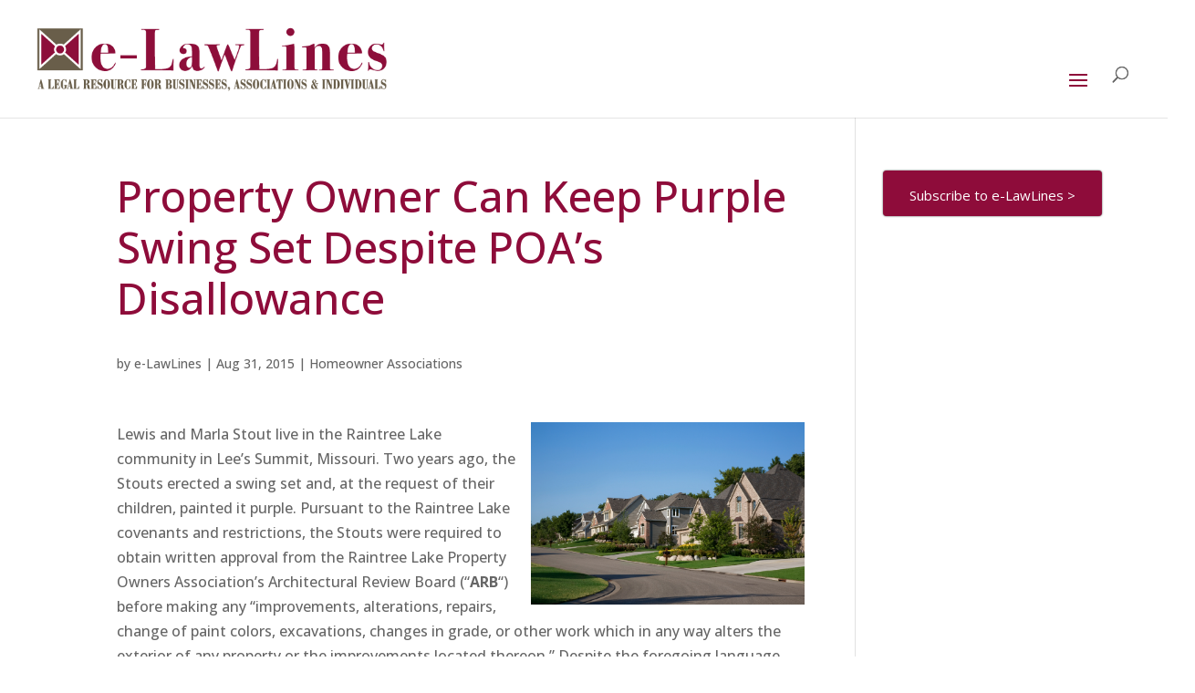

--- FILE ---
content_type: text/css
request_url: https://elawlines.com/wp-content/uploads/wtfdivi/wp_head.css?ver=1529944105
body_size: -225
content:
#footer-info + #footer-info{display:none}@media only screen and (min-width:981px){.et_pb_slider:not(.et_pb_gallery),.et_pb_slider:not(.et_pb_gallery) .et_pb_container{height:650px !important}.et_pb_slider:not(.et_pb_gallery),.et_pb_slider:not(.et_pb_gallery) .et_pb_slide{max-height:650px}.et_pb_slider:not(.et_pb_gallery) .et_pb_slide_description{padding-top:15px !important;padding-bottom:15px !important;height:auto !important}}

--- FILE ---
content_type: application/javascript; charset=utf-8
request_url: https://elawlines.com/wp-content/uploads/wtfdivi/wp_footer.js?ver=1529944105
body_size: -120
content:
jQuery(function($){$('.et-social-icon a, .et-extra-social-icon a').attr('target','_blank');});jQuery('#footer-info').html("<a href=\"https:\/\/elawlines.com\/disclaimers-notices\/\"><span style=\"color:#ffffff; text-decoration:underline;\">Disclaimers and Notices<\/span><\/a> | <a href=\"https:\/\/elawlines.com\/feedback\"><span style=\"color:#ffffff; text-decoration:underline;\">Website Feedback<\/span><\/a> | \u00a9 e-LawLines 2004-<span class=\"divibooster_year\"><\/span><script>jQuery(function($){$(\".divibooster_year\").text(new Date().getFullYear());});<\/script>. All rights reserved.");jQuery(function($){});